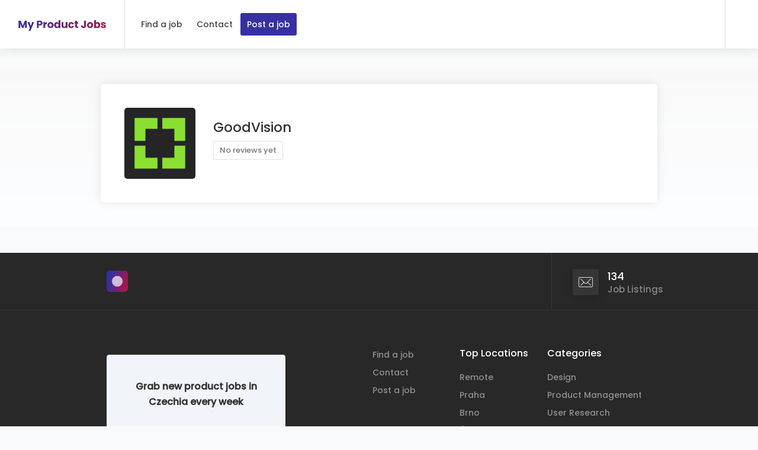

--- FILE ---
content_type: text/html; charset=UTF-8
request_url: https://www.myproductjobs.com/company/goodvision/
body_size: 19156
content:
<!DOCTYPE html><html lang="en-US"><head><script data-no-optimize="1">var litespeed_docref=sessionStorage.getItem("litespeed_docref");litespeed_docref&&(Object.defineProperty(document,"referrer",{get:function(){return litespeed_docref}}),sessionStorage.removeItem("litespeed_docref"));</script> <meta charset="UTF-8"><meta name="viewport" content="width=device-width, initial-scale=1, maximum-scale=1"><meta property="og:title" content="The most product jobs in Czechia" /><meta property="og:image" content="https://www.myproductjobs.com/wp-content/uploads/2023/03/Desktop-118.png" /><meta property="og:logo" content="https://www.myproductjobs.com/wp-content/uploads/2023/03/cropped-Logo2.png" /><meta property="og:type" content="website" /><meta property="og:description" content="For designers, researchers and product managers" /><meta property="og:url" content="https://myproductjobs.com" /><link rel="profile" href="https://gmpg.org/xfn/11"><link rel="pingback" href="https://www.myproductjobs.com/xmlrpc.php"><title>GoodVision &#8211; My Product Jobs</title><meta name='robots' content='max-image-preview:large' /><style>img:is([sizes="auto" i], [sizes^="auto," i]) { contain-intrinsic-size: 3000px 1500px }</style><link href='https://fonts.gstatic.com' crossorigin rel='preconnect' /><link rel="alternate" type="application/rss+xml" title="My Product Jobs &raquo; Feed" href="https://www.myproductjobs.com/feed/" /><link rel="alternate" type="application/rss+xml" title="My Product Jobs &raquo; Comments Feed" href="https://www.myproductjobs.com/comments/feed/" /><style id="litespeed-ccss">ul{box-sizing:border-box}:root{--wp--preset--font-size--normal:16px;--wp--preset--font-size--huge:42px}.convertkit-broadcasts-list li time{display:inline-block;grid-area:date}.convertkit-broadcasts-list li .convertkit-broadcast-title{display:inline-block;grid-area:title}.convertkit-broadcasts-list li .convertkit-broadcast-image{display:inline-block;grid-area:image}.convertkit-broadcasts-list li .convertkit-broadcast-text{display:inline-block;grid-area:text;font-size:16px}.convertkit-broadcasts-pagination li.convertkit-broadcasts-pagination-prev{grid-area:prev;text-align:left}.convertkit-broadcasts-pagination li.convertkit-broadcasts-pagination-next{grid-area:next;text-align:right}body{--wp--preset--color--black:#000;--wp--preset--color--cyan-bluish-gray:#abb8c3;--wp--preset--color--white:#fff;--wp--preset--color--pale-pink:#f78da7;--wp--preset--color--vivid-red:#cf2e2e;--wp--preset--color--luminous-vivid-orange:#ff6900;--wp--preset--color--luminous-vivid-amber:#fcb900;--wp--preset--color--light-green-cyan:#7bdcb5;--wp--preset--color--vivid-green-cyan:#00d084;--wp--preset--color--pale-cyan-blue:#8ed1fc;--wp--preset--color--vivid-cyan-blue:#0693e3;--wp--preset--color--vivid-purple:#9b51e0;--wp--preset--gradient--vivid-cyan-blue-to-vivid-purple:linear-gradient(135deg,rgba(6,147,227,1) 0%,#9b51e0 100%);--wp--preset--gradient--light-green-cyan-to-vivid-green-cyan:linear-gradient(135deg,#7adcb4 0%,#00d082 100%);--wp--preset--gradient--luminous-vivid-amber-to-luminous-vivid-orange:linear-gradient(135deg,rgba(252,185,0,1) 0%,rgba(255,105,0,1) 100%);--wp--preset--gradient--luminous-vivid-orange-to-vivid-red:linear-gradient(135deg,rgba(255,105,0,1) 0%,#cf2e2e 100%);--wp--preset--gradient--very-light-gray-to-cyan-bluish-gray:linear-gradient(135deg,#eee 0%,#a9b8c3 100%);--wp--preset--gradient--cool-to-warm-spectrum:linear-gradient(135deg,#4aeadc 0%,#9778d1 20%,#cf2aba 40%,#ee2c82 60%,#fb6962 80%,#fef84c 100%);--wp--preset--gradient--blush-light-purple:linear-gradient(135deg,#ffceec 0%,#9896f0 100%);--wp--preset--gradient--blush-bordeaux:linear-gradient(135deg,#fecda5 0%,#fe2d2d 50%,#6b003e 100%);--wp--preset--gradient--luminous-dusk:linear-gradient(135deg,#ffcb70 0%,#c751c0 50%,#4158d0 100%);--wp--preset--gradient--pale-ocean:linear-gradient(135deg,#fff5cb 0%,#b6e3d4 50%,#33a7b5 100%);--wp--preset--gradient--electric-grass:linear-gradient(135deg,#caf880 0%,#71ce7e 100%);--wp--preset--gradient--midnight:linear-gradient(135deg,#020381 0%,#2874fc 100%);--wp--preset--font-size--small:13px;--wp--preset--font-size--medium:20px;--wp--preset--font-size--large:36px;--wp--preset--font-size--x-large:42px;--wp--preset--spacing--20:.44rem;--wp--preset--spacing--30:.67rem;--wp--preset--spacing--40:1rem;--wp--preset--spacing--50:1.5rem;--wp--preset--spacing--60:2.25rem;--wp--preset--spacing--70:3.38rem;--wp--preset--spacing--80:5.06rem;--wp--preset--shadow--natural:6px 6px 9px rgba(0,0,0,.2);--wp--preset--shadow--deep:12px 12px 50px rgba(0,0,0,.4);--wp--preset--shadow--sharp:6px 6px 0px rgba(0,0,0,.2);--wp--preset--shadow--outlined:6px 6px 0px -3px rgba(255,255,255,1),6px 6px rgba(0,0,0,1);--wp--preset--shadow--crisp:6px 6px 0px rgba(0,0,0,1)}html,body,div,span,h1,h4,p,a,img,strong,i,ul,li,aside,footer,header,nav{margin:0;padding:0;border:0;font-size:100%;font:inherit;vertical-align:baseline}aside,footer,header,nav{display:block}body{line-height:1}ul{list-style:none}body{background-color:#fff;font-size:14px;line-height:27px;color:#666;-webkit-font-smoothing:antialiased;-webkit-text-size-adjust:100%;overflow-x:hidden}#wrapper{background-color:#fff}body{font-family:"Montserrat","HelveticaNeue","Helvetica Neue",Helvetica,Arial,sans-serif}.margin-top-45{margin-top:45px!important}img{height:auto;display:block}img{width:auto;border:0;-ms-interpolation-mode:bicubic;max-width:100%}h1,h4{color:#333;font-weight:500}h1{font-size:30px;line-height:54px}h4{font-size:18px;line-height:36px}p{margin:0 0 15px}strong{font-weight:700;color:#333}a{color:#505050;text-decoration:none;outline:0}ul{margin:0}ul{list-style:none outside}li{line-height:18px}::-webkit-input-placeholder{color:#909090;opacity:1}:-moz-placeholder{color:#909090;opacity:1}::-moz-placeholder{color:#909090;opacity:1}:-ms-input-placeholder{color:#909090;opacity:1}.container{position:relative;width:1200px;margin:0 auto;padding:0}.container .columns{float:left;display:inline;margin-left:10px;margin-right:10px}.row{margin-bottom:20px}.container .five.columns{width:355px}.container .eleven.columns{width:805px}.container .sixteen.columns{width:1180px}@media only screen and (min-width:960px) and (max-width:1289px){.container{position:relative;width:960px;margin:0 auto;padding:0}.container .columns{float:left;display:inline;margin-left:10px;margin-right:10px}.row{margin-bottom:20px}.container .five.columns{width:280px}.container .eleven.columns{width:640px}.container .sixteen.columns{width:940px}}@media only screen and (min-width:768px) and (max-width:990px){.container{width:768px}.container .columns{margin-left:10px;margin-right:10px}.container .five.columns{width:220px}.container .eleven.columns{width:508px}.container .sixteen.columns{width:748px}}@media only screen and (max-width:767px){.container{width:300px}.container .columns{margin:0}.container .five.columns,.container .eleven.columns,.container .sixteen.columns{width:300px}}@media only screen and (min-width:480px) and (max-width:767px){.container{width:420px}.container .columns{margin:0}.container .five.columns,.container .eleven.columns,.container .sixteen.columns{width:420px}}.container:after{content:"20";display:block;height:0;clear:both;visibility:hidden}.clearfix:before,.clearfix:after,.row:before,.row:after{content:'20';display:block;overflow:hidden;visibility:hidden;width:0;height:0}.row:after,.clearfix:after{clear:both}.row,.clearfix{zoom:1}.ln{font-family:'linearicons'!important;speak:none;font-style:normal;font-weight:400;font-variant:normal;text-transform:none;line-height:1;-webkit-font-smoothing:antialiased;-moz-osx-font-smoothing:grayscale}.ln-icon-Mail:before{content:"\ea8d"}.mmenu-trigger{height:50px;width:50px;display:none;right:0;margin:0;background-color:#eee;border-radius:4px;float:right;margin:20px 0}.hamburger{padding:0;top:15px;left:12px;transform:scale(.72);-moz-transform:scale(.72) translateY(3px);position:relative;display:inline-block;font:inherit;color:inherit;text-transform:none;background-color:transparent;border:0;margin:0;outline:none;overflow:visible}.hamburger-box{position:relative}.hamburger-inner{display:block;top:50%;outline:none;margin-top:-2px}.hamburger-inner,.hamburger-inner:before,.hamburger-inner:after{width:34px;height:4px;background-color:#555;border-radius:4px;position:absolute;outline:none}.hamburger-inner:before,.hamburger-inner:after{content:"";display:block}.hamburger-inner:before{top:-10px;outline:none}.hamburger-inner:after{bottom:-10px;outline:none}.hamburger--collapse .hamburger-inner{top:auto;bottom:0}.hamburger--collapse .hamburger-inner:after{top:-20px}.mmenu-trigger{display:none}@media only screen and (max-width:990px){.menu ul{margin:0}.mmenu-trigger{display:inline-block}#responsive{display:none}#navigation{float:none}}button{padding:10px 20px;display:inline-block;text-transform:none;font-weight:500;font-size:14px;outline:none;overflow:hidden;line-height:27px;position:relative;z-index:10;color:#fff;background-color:#505050;border:none;border-radius:0;box-shadow:3px}button{padding:12px 18px}.counter{display:inline-block;font-size:58px;font-weight:500;color:#505050;line-height:42px}ul{list-style-type:disc;list-style-position:inside}.padding-right{padding-right:20px}.widget_nav_menu li a{line-height:22px;color:#666}.widget_nav_menu li{margin-left:14px;position:relative;padding:2px 0;list-style:none}.widget_nav_menu li:before{font-family:"FontAwesome";font-size:16px;content:"\f105";position:absolute;left:-14px;top:4px;font-weight:500!important}.footer-widget{margin-bottom:20px!important}.footer-widget.widget_nav_menu li a{padding:0 0 9px 13px;display:inline-block;color:#aaa;line-height:21px}.footer-widget.widget_nav_menu li{position:relative;margin-left:0}.footer-widget.widget_nav_menu li:before{font-family:"FontAwesome";font-size:16px;content:"\f105";color:#fff;position:absolute;left:0;top:2px;padding:0 7px 0 0;color:rgba(255,255,255,.4)}.entry-footer{clear:both}@media only screen and (min-width:768px) and (max-width:990px){.counter{font-size:48px;line-height:36px}}@media only screen and (max-width:767px){.counter{font-size:48px;line-height:36px}}.menu ul li a,button{border-radius:3px}h1,h4{font-weight:400}.menu ul,button{text-transform:none}.menu ul li a{font-size:14px;letter-spacing:0px!important}.row{margin-left:-15px;margin-right:-15px}*{-webkit-box-sizing:border-box;-moz-box-sizing:border-box;box-sizing:border-box}*:before,*:after{-webkit-box-sizing:border-box;-moz-box-sizing:border-box;box-sizing:border-box}@media (min-width:400px) and (max-width:1099px){.new-header #logo_nh{max-width:50%}}@media (max-width:400px){.new-header #logo_nh{max-width:10px}}.company-contact-details{background:#f7f7f7;border-radius:5px;display:flex;padding:40px;background-color:#fff;box-shadow:0 0 16px rgb(0 0 0/10%);margin:60px 10px 40px}.company-contact-details .company-data{display:flex;align-items:center}.company-contact-details .company-logo{margin-right:30px}.company-contact-details .company-logo img{border-radius:5px;max-width:120px;width:120px}.company-contact-details .minimum_votes_req{font-size:13px;font-weight:500;margin:10px 0;padding:5px 10px;color:#777;border:1px solid #e0e0e0;background:#fff;display:inline-block}.company-contact-details .minimum_votes_req{margin-bottom:18px;margin-top:5px}body.single-company #wrapper{background:linear-gradient(to bottom,#f6f6f6 0%,rgba(255,255,255,.5) 350px)}h1.company-title{font-size:23px;font-weight:500;margin-bottom:0;line-height:36px}@media (max-width:1200px){.company-contact-details .company-logo img{max-width:100px}}@media (max-width:768px){.company-contact-details .company-logo img{max-width:80px;margin-bottom:20px}.company-contact-details .company-data{display:flex;align-items:flex-start;flex-direction:column}.company-contact-details{margin-left:0;margin-right:0}}.minimum_votes_req{background:#f0f0f0;color:#888;padding:5px 7px;display:inline-block;font-size:13px;font-weight:400;border-radius:3px;margin-top:3px;line-height:20px}::-webkit-progress-bar{background-color:#e8e8e8}.mobile-navigation-wrapper{position:fixed;top:0;left:0;width:100%;height:100%;background:#222;z-index:100001;opacity:0;visibility:hidden;transform:translateX(-100%);overflow-y:auto}.menu-logo a img{max-height:32px}.mobile-navigation-list{margin:25px;box-sizing:content-box;overflow:hidden}.mobile-nav-widgets{padding:25px;padding-top:0}.mobile-nav-widgets{padding:25px 30px;padding-top:0;color:#aaa;display:block}.mobile-navigation-list li a{color:#aaa;display:block;padding:8px 0;position:relative;font-size:16px;font-weight:500}.mobile-navigation-list ul{list-style:none;padding:0;margin:0}.menu-icon-toggle{display:block;width:41px;height:41px;z-index:9;position:absolute;right:22px;top:15px;background:rgb(255 255 255/8%);border-radius:4px;padding:10px}.menu-icon-toggle:before,.menu-icon-toggle:after{content:"";display:block;width:50%;height:2px;position:absolute;background-color:#fff}.menu-icon-toggle:before{top:6px}.menu-icon-toggle:after{bottom:6px}.menu-icon-toggle:before{background-color:#fff}.menu-icon-toggle:before{top:calc(50% - 1px);transform:rotate(45deg)}.menu-icon-toggle:after{bottom:calc(50% - 1px);transform:rotate(-45deg)}.mobile-nav-header{background:#1b1b1b;width:100%;height:70px;display:flex;justify-content:flex-start;align-items:center;padding:0 25px}#mobile-nav{position:relative;left:0;top:0;z-index:1}#mobile-nav li a{display:block;padding:10px;font-weight:400;font-size:15px}.mmenu-trigger{height:50px;width:50px;display:none;position:relative;margin:0 0 20px;background-color:#eee;border-radius:4px;float:right}.hamburger{padding:0;top:14px;left:13px;transform:scale(.67);-moz-transform:scale(.7) translateY(4px);position:relative;display:inline-block;font:inherit;color:inherit;text-transform:none;background-color:transparent;border:0;margin:0;overflow:visible}.hamburger-box{position:relative}.hamburger-inner{display:block;top:50%;margin-top:-2px}.hamburger-inner,.hamburger-inner:before,.hamburger-inner:after{width:34px;height:4px;background-color:#555;border-radius:4px;position:absolute}.hamburger-inner:before,.hamburger-inner:after{content:"";display:block}.hamburger-inner:before{top:-10px}.hamburger-inner:after{bottom:-10px}.hamburger--collapse .hamburger-inner{top:auto;bottom:0}.hamburger--collapse .hamburger-inner:after{top:-20px}.mmenu-trigger{display:none}@media only screen and (max-width:1024px){#responsive{display:none}.mmenu-trigger{display:inline-block!important}.header-widget{padding:20px 0;border-top:1px solid #eee;display:flex;flex-wrap:wrap;align-items:flex-start}.right-side,.left-side{width:100%}.header-widget{text-align:left}#header{padding-bottom:0}}@media (max-width:992px){#wrapper{overflow-x:hidden;max-width:100vw}}body .row{margin:0}::placeholder{color:gray;opacity:1}button{border:none;margin:0;padding:0;width:auto;overflow:visible;background:0 0;color:inherit;font:inherit;line-height:normal}a{color:#26ae61}a,button{outline:none!important}img{max-width:100%}.new-header #logo_nh{display:inline-block;border-right:1px solid rgba(0,0,0,.15);height:100%;vertical-align:top;padding-right:25px;margin-right:15px;margin-top:0}@media (max-width:768px){.new-header #logo_nh{max-width:50%}}.new-header #logo_nh img{width:auto;top:50%;position:relative;transform:translate3d(0,-50%,0);display:inline-block}.new-header #header{position:relative;z-index:999;padding:0;box-shadow:0 0 18px 0 rgba(0,0,0,.12);font-size:16px;height:82px;background-color:#fff}.new-header #header .container,.new-header #header .right-side,.new-header #header .left-side{height:100%}@media (min-width:1099px){.new-header header .container{position:relative;padding:0 10px}}@media (max-width:1289px){.new-header header .container{max-width:100%;width:100%;margin:0;padding:0 25px;box-sizing:border-box}}@media (max-width:1099px){.new-header header .container{max-width:100%;width:100%;margin:0;padding:0 25px;box-sizing:border-box}}.new-header #header .container{position:relative}.new-header.fullwidth #header .container{position:relative}.new-header #header .left-side{float:left;width:100%;display:flex;position:relative;flex:1;align-items:center}.new-header #header .right-side{float:right;text-align:right;width:auto;display:inline-block;position:absolute;right:35px;background-color:#fff;flex:1;top:0}@media (min-width:1290px){.new-header #header .right-side{right:25px}.new-header .header-widget:last-of-type{margin-right:-15px}}.new-header .header-widget{display:inline-block;height:100%;border-left:1px solid rgba(0,0,0,.15);padding:0 25px;text-align:left;float:left}.new-header .header-widget:last-of-type{padding-right:0;margin-right:-5px}.login-register-buttons{display:inline-block}#header .right-side .header-widget{display:flex;position:relative;flex:1;align-items:center}.new-header #navigation{position:relative;display:inline-block;margin-top:-1px;font-size:14px;font-weight:500}.new-header #navigation ul{list-style:none;position:relative;float:left;margin:0;padding:0}.new-header #navigation ul a{display:block;text-decoration:none;padding:5px 0;border-radius:3px}.new-header #navigation ul li{position:relative;float:left;margin:0;padding:0;font-size:14px}.new-header #navigation ul li a:after{font-family:"FontAwesome";content:'\f107';opacity:1;font-size:16px;opacity:1;line-height:17px;width:9px;height:17px;background-color:transparent!important;color:#a8a8a8;display:inline-block;border-radius:3px;margin-left:7px;text-indent:0;top:1px;position:relative}.new-header #navigation ul li a:only-child:after{content:'';display:none}.new-header #navigation ul li{margin:0 1px;border-radius:3px}.new-header #navigation ul li a{color:#444}.new-header #navigation ul a{line-height:23px;padding:7px 11px;border-right:4px}.new-header #header-container{position:absolute;top:0;width:100%;z-index:1000;height:82px}#wrapper.new-header{padding-top:82px}@media (max-width:1099px){#wrapper.new-header{padding-top:0!important}.new-header #header-container{position:relative!important}}:root{--mm-line-height:18px;--mm-listitem-size:44px;--mm-navbar-size:44px;--mm-offset-top:0;--mm-offset-right:0;--mm-offset-bottom:0;--mm-offset-left:0;--mm-color-border:#404040;--mm-color-button:rgba(255,255,255,.8);--mm-color-text:rgba(255,255,255,.75);--mm-color-text-dimmed:rgba(255,255,255,.4);--mm-color-background:#2a2a2a;--mm-color-background-highlight:rgba(255,255,255,.2);--mm-color-background-emphasis:rgba(255,255,255,.15);--mm-shadow:none}:root{--mm-iconbar-size:50px}:root{--mm-iconpanel-size:50px}:root{--mm-sidebar-collapsed-size:50px;--mm-sidebar-expanded-size:440px}.mmenu-trigger{height:46px;width:46px;display:none;position:relative;margin:0;background-color:#eee;border-radius:3px}.new-header .hamburger{padding:0;top:8px;transform:scale(.67);-moz-transform:scale(.7) translateY(4px);position:relative;display:inline-block;font:inherit;color:inherit;text-transform:none;background-color:transparent!important;border:0;margin:0;overflow:visible;vertical-align:middle;float:left;height:46px}.new-header .hamburger-box{position:relative}.new-header .hamburger-inner{display:block;top:50%;margin-top:-2px}.new-header .hamburger-inner,.hamburger-inner:before,.hamburger-inner:after{width:33px;height:4px;background-color:#555;border-radius:3px;position:absolute}.new-header .hamburger-inner:before,.hamburger-inner:after{content:"";display:block}.new-header .hamburger-inner:before{top:-10px}.new-header .hamburger-inner:after{bottom:-10px}.new-header .hamburger--collapse .hamburger-inner{top:auto;bottom:0}.new-header .hamburger--collapse .hamburger-inner:after{top:-20px}.new-header .mmenu-trigger{display:none}@media (max-width:1099px){#responsive{display:none}.mmenu-trigger{display:inline-block!important}#header{height:76px}.new-header #logo_nh{border:none}.new-header #logo_nh img{border:none;height:auto}.new-header header .container{padding:0 20px}.header-widget{float:left}.fullwidth .header-widget:last-of-type,.header-widget:last-of-type{padding-right:25px;float:left}#header .right-side{position:absolute;width:auto;background-color:#fff;text-align:left}.mmenu-trigger{margin:0 -13px 0 23px;top:15px;float:right}#header .right-side .header-widget{border-right:1px solid #e0e0e0;margin-right:-1px}.header-widget{padding:0 25px}}@media (max-width:480px){#header .right-side{right:25px;zoom:.85}#header .container{margin:0}.mmenu-trigger{margin:0 -8px 0 18px;top:25px}.header-widget{padding:0 18px}.fullwidth .header-widget:last-of-type,.header-widget:last-of-type{padding-right:18px;float:left;padding:0 18px}header .container{padding:0 15px}#header{height:70px}}.intro-stats{list-style:none;padding:0;margin:0;display:flex;margin-top:45px;margin-bottom:5px}.intro-stats li{flex:auto;flex-grow:0;margin-right:30px;padding-right:30px;border-right:1px solid #e0e0e0}.intro-stats li:last-child{margin-right:0;padding-right:0;border-right:none}.intro-stats li span,.intro-stats li strong{display:block;margin:0;padding:0}.intro-stats li strong{font-weight:500;color:#333;font-size:28px;margin-bottom:2px}.intro-stats li span{font-weight:300;color:#888;font-size:17px}#footer-new{background-color:#282828;color:#909090}#footer-new p{line-height:26px}#footer-new,#footer-new p{font-size:15px}.footer-new-top-section{border-bottom:1px solid #363636}.footer-new-top-section .footer-new-logo img{max-height:36px}.footer-new-rows-container{display:block;height:96px;position:relative;z-index:100}.footer-new-row{display:inline-block;padding:0 35px;border-right:1px solid #363636;border-left:1px solid #363636;float:left;height:100%}.footer-new-row-inner{position:relative;top:50%;transform:translateY(-50%)}.footer-new-row-inner.footer-new-logo{position:relative;top:auto;transform:translateY(-50%);top:50%;position:relative;height:36px}.footer-new-row-inner.footer-new-logo img{position:relative;top:0}.footer-new-row:first-child{padding-left:0;border-left:none}.footer-new-row:last-child{padding-right:0;border:none}.footer-new-rows-right .footer-new-row:first-child{padding-left:35px;border-left:1px solid #363636}.footer-new-rows-left{height:100%;position:relative;display:inline-block}.footer-new-rows-right{float:right;height:100%}.footer-new-rows-right{background:#282828;z-index:10;position:relative}.footer-new-middle-section{padding:60px 0 40px;position:relative;z-index:10}#footer-new h4{font-size:16px;color:#fff;margin:0 0 12px;padding:0;display:block;line-height:26px}#footer-new .intro-stats{margin-top:0;margin-bottom:0}#footer-new .intro-stats li strong{color:#fff;font-size:18px;line-height:22px;margin:5px 0 0}#footer-new .intro-stats li{border-color:#363636;padding-left:59px;position:relative}#footer-new .intro-stats li span{color:#888;font-size:15px;line-height:22px;font-weight:400}#footer-new .intro-stats li i{font-size:24px;color:#fff;background:#26ae61;background:#363636;color:#fff;position:absolute;left:0;top:4px;height:44px;width:44px;line-height:44px;border-radius:3px;text-align:center;box-shadow:0 4px 12px rgba(11,11,11,.15)}@media (max-width:992px){.footer-new-middle-section{padding:40px 0}.footer-new-rows-container{height:auto;padding:20px 0 40px 20px}.footer-new-rows-left,.footer-new-rows-right{float:none;height:auto}.footer-new-row-inner.footer-new-logo img{top:0}.footer-new-row-inner.footer-new-logo,.footer-new-row-inner{position:relative;top:0;transform:translateY(0)}.footer-new-row-inner.footer-new-logo{top:0;position:relative;height:46px}#footer-new .footer-new-row{padding:0;float:none;padding:20px 0 0;border:none;flex:0 0 50%}.footer-new-rows-container .footer-new-rows-left,.footer-new-rows-container .footer-new-rows-right{display:flex;flex-wrap:wrap}}@media (min-width:992px){.footer-new-rows-left{position:absolute}}.footer-row{display:flex;margin:0 10px}.footer-col-2{flex:0 0 16.666667%}.footer-col-4{flex:0 0 33.333333%}@media (min-width:992px) and (max-width:1289px){.footer-col-2{flex:0 0 16%}}.footer-row .widget_nav_menu{padding-right:15px;box-sizing:border-box}@media (max-width:992px){.footer-col-s-3{flex:0 0 25%}.footer-row{flex-wrap:wrap;margin:0 30px}}@media (max-width:768px){.footer-col-xs-6{flex:0 0 50%}.footer-row{margin:0}.footer-row{margin:0 20px}}@media (max-width:480px){.footer-col-xs-6{flex:0 0 100%}#footer-new .footer-new-row{flex:0 0 100%}}#footer-new .container{width:1180px}@media only screen and (min-width:960px) and (max-width:1289px){#footer-new .container{width:940px}}@media only screen and (min-width:768px) and (max-width:990px){#footer-new .container{width:100%}}@media (max-width:768px){#footer-new .container{width:100%}}body,h1,h4,button{font-family:"Poppins","HelveticaNeue","Helvetica Neue",Helvetica,Arial,sans-serif;text-transform:none}h1,h4{color:#333;font-weight:500;margin:0;padding:0;font-family:"Poppins","HelveticaNeue","Helvetica Neue",Helvetica,Arial,sans-serif}#footer-new .footer-widget.widget_nav_menu li a{color:#909090;display:inline-block;line-height:22px;position:relative;z-index:100;padding:2px 0;font-size:14px}#footer-new .footer-widget.widget_nav_menu li:before{display:none}#footer-new .footer-widget.widget_nav_menu li a:before{content:"";position:absolute;left:0;bottom:0;background-color:#26ae61;height:2px;display:block;z-index:-1;border-radius:3px;opacity:.5;width:0}@media only screen and (max-width:767px){.container{width:100%;padding:0 15px}.container .five.columns,.container .eleven.columns,.container .sixteen.columns{width:100%}}@media (max-width:992px){.padding-right{padding:0}}@media (max-width:420px){#logo_nh img,.new-header #logo_nh img{height:auto!important;width:100%!important}}button,#footer-new .footer-widget.widget_nav_menu li a:before{background-color:#3730a3}a,.counter,.widget_nav_menu li:before{color:#3730a3}#logo_nh img,.new-header #logo_nh img{height:40px}@media (max-width:1099px){.new-header #logo_nh img{max-height:36px!important;width:100%}}body.custom-background{background-color:#f8fafc}@media (min-width:1366px){.new-header #header-container,.new-header #header{height:82px}#wrapper.new-header{padding-top:82px}}.new-header #navigation ul li a{font-family:Poppins;font-size:14px;font-weight:400;line-height:24px}h1,h4{font-family:Poppins;font-weight:500}</style><link rel="preload" data-asynced="1" data-optimized="2" as="style" onload="this.onload=null;this.rel='stylesheet'" href="https://www.myproductjobs.com/wp-content/litespeed/css/15250aa5ff992e82d0e7041f7cd2d405.css?ver=9a329" /><script data-optimized="1" type="litespeed/javascript" data-src="https://www.myproductjobs.com/wp-content/plugins/litespeed-cache/assets/js/css_async.min.js"></script> <style id='classic-theme-styles-inline-css' type='text/css'>/*! This file is auto-generated */
.wp-block-button__link{color:#fff;background-color:#32373c;border-radius:9999px;box-shadow:none;text-decoration:none;padding:calc(.667em + 2px) calc(1.333em + 2px);font-size:1.125em}.wp-block-file__button{background:#32373c;color:#fff;text-decoration:none}</style><style id='global-styles-inline-css' type='text/css'>:root{--wp--preset--aspect-ratio--square: 1;--wp--preset--aspect-ratio--4-3: 4/3;--wp--preset--aspect-ratio--3-4: 3/4;--wp--preset--aspect-ratio--3-2: 3/2;--wp--preset--aspect-ratio--2-3: 2/3;--wp--preset--aspect-ratio--16-9: 16/9;--wp--preset--aspect-ratio--9-16: 9/16;--wp--preset--color--black: #000000;--wp--preset--color--cyan-bluish-gray: #abb8c3;--wp--preset--color--white: #ffffff;--wp--preset--color--pale-pink: #f78da7;--wp--preset--color--vivid-red: #cf2e2e;--wp--preset--color--luminous-vivid-orange: #ff6900;--wp--preset--color--luminous-vivid-amber: #fcb900;--wp--preset--color--light-green-cyan: #7bdcb5;--wp--preset--color--vivid-green-cyan: #00d084;--wp--preset--color--pale-cyan-blue: #8ed1fc;--wp--preset--color--vivid-cyan-blue: #0693e3;--wp--preset--color--vivid-purple: #9b51e0;--wp--preset--gradient--vivid-cyan-blue-to-vivid-purple: linear-gradient(135deg,rgba(6,147,227,1) 0%,rgb(155,81,224) 100%);--wp--preset--gradient--light-green-cyan-to-vivid-green-cyan: linear-gradient(135deg,rgb(122,220,180) 0%,rgb(0,208,130) 100%);--wp--preset--gradient--luminous-vivid-amber-to-luminous-vivid-orange: linear-gradient(135deg,rgba(252,185,0,1) 0%,rgba(255,105,0,1) 100%);--wp--preset--gradient--luminous-vivid-orange-to-vivid-red: linear-gradient(135deg,rgba(255,105,0,1) 0%,rgb(207,46,46) 100%);--wp--preset--gradient--very-light-gray-to-cyan-bluish-gray: linear-gradient(135deg,rgb(238,238,238) 0%,rgb(169,184,195) 100%);--wp--preset--gradient--cool-to-warm-spectrum: linear-gradient(135deg,rgb(74,234,220) 0%,rgb(151,120,209) 20%,rgb(207,42,186) 40%,rgb(238,44,130) 60%,rgb(251,105,98) 80%,rgb(254,248,76) 100%);--wp--preset--gradient--blush-light-purple: linear-gradient(135deg,rgb(255,206,236) 0%,rgb(152,150,240) 100%);--wp--preset--gradient--blush-bordeaux: linear-gradient(135deg,rgb(254,205,165) 0%,rgb(254,45,45) 50%,rgb(107,0,62) 100%);--wp--preset--gradient--luminous-dusk: linear-gradient(135deg,rgb(255,203,112) 0%,rgb(199,81,192) 50%,rgb(65,88,208) 100%);--wp--preset--gradient--pale-ocean: linear-gradient(135deg,rgb(255,245,203) 0%,rgb(182,227,212) 50%,rgb(51,167,181) 100%);--wp--preset--gradient--electric-grass: linear-gradient(135deg,rgb(202,248,128) 0%,rgb(113,206,126) 100%);--wp--preset--gradient--midnight: linear-gradient(135deg,rgb(2,3,129) 0%,rgb(40,116,252) 100%);--wp--preset--font-size--small: 13px;--wp--preset--font-size--medium: 20px;--wp--preset--font-size--large: 36px;--wp--preset--font-size--x-large: 42px;--wp--preset--spacing--20: 0.44rem;--wp--preset--spacing--30: 0.67rem;--wp--preset--spacing--40: 1rem;--wp--preset--spacing--50: 1.5rem;--wp--preset--spacing--60: 2.25rem;--wp--preset--spacing--70: 3.38rem;--wp--preset--spacing--80: 5.06rem;--wp--preset--shadow--natural: 6px 6px 9px rgba(0, 0, 0, 0.2);--wp--preset--shadow--deep: 12px 12px 50px rgba(0, 0, 0, 0.4);--wp--preset--shadow--sharp: 6px 6px 0px rgba(0, 0, 0, 0.2);--wp--preset--shadow--outlined: 6px 6px 0px -3px rgba(255, 255, 255, 1), 6px 6px rgba(0, 0, 0, 1);--wp--preset--shadow--crisp: 6px 6px 0px rgba(0, 0, 0, 1);}:where(.is-layout-flex){gap: 0.5em;}:where(.is-layout-grid){gap: 0.5em;}body .is-layout-flex{display: flex;}.is-layout-flex{flex-wrap: wrap;align-items: center;}.is-layout-flex > :is(*, div){margin: 0;}body .is-layout-grid{display: grid;}.is-layout-grid > :is(*, div){margin: 0;}:where(.wp-block-columns.is-layout-flex){gap: 2em;}:where(.wp-block-columns.is-layout-grid){gap: 2em;}:where(.wp-block-post-template.is-layout-flex){gap: 1.25em;}:where(.wp-block-post-template.is-layout-grid){gap: 1.25em;}.has-black-color{color: var(--wp--preset--color--black) !important;}.has-cyan-bluish-gray-color{color: var(--wp--preset--color--cyan-bluish-gray) !important;}.has-white-color{color: var(--wp--preset--color--white) !important;}.has-pale-pink-color{color: var(--wp--preset--color--pale-pink) !important;}.has-vivid-red-color{color: var(--wp--preset--color--vivid-red) !important;}.has-luminous-vivid-orange-color{color: var(--wp--preset--color--luminous-vivid-orange) !important;}.has-luminous-vivid-amber-color{color: var(--wp--preset--color--luminous-vivid-amber) !important;}.has-light-green-cyan-color{color: var(--wp--preset--color--light-green-cyan) !important;}.has-vivid-green-cyan-color{color: var(--wp--preset--color--vivid-green-cyan) !important;}.has-pale-cyan-blue-color{color: var(--wp--preset--color--pale-cyan-blue) !important;}.has-vivid-cyan-blue-color{color: var(--wp--preset--color--vivid-cyan-blue) !important;}.has-vivid-purple-color{color: var(--wp--preset--color--vivid-purple) !important;}.has-black-background-color{background-color: var(--wp--preset--color--black) !important;}.has-cyan-bluish-gray-background-color{background-color: var(--wp--preset--color--cyan-bluish-gray) !important;}.has-white-background-color{background-color: var(--wp--preset--color--white) !important;}.has-pale-pink-background-color{background-color: var(--wp--preset--color--pale-pink) !important;}.has-vivid-red-background-color{background-color: var(--wp--preset--color--vivid-red) !important;}.has-luminous-vivid-orange-background-color{background-color: var(--wp--preset--color--luminous-vivid-orange) !important;}.has-luminous-vivid-amber-background-color{background-color: var(--wp--preset--color--luminous-vivid-amber) !important;}.has-light-green-cyan-background-color{background-color: var(--wp--preset--color--light-green-cyan) !important;}.has-vivid-green-cyan-background-color{background-color: var(--wp--preset--color--vivid-green-cyan) !important;}.has-pale-cyan-blue-background-color{background-color: var(--wp--preset--color--pale-cyan-blue) !important;}.has-vivid-cyan-blue-background-color{background-color: var(--wp--preset--color--vivid-cyan-blue) !important;}.has-vivid-purple-background-color{background-color: var(--wp--preset--color--vivid-purple) !important;}.has-black-border-color{border-color: var(--wp--preset--color--black) !important;}.has-cyan-bluish-gray-border-color{border-color: var(--wp--preset--color--cyan-bluish-gray) !important;}.has-white-border-color{border-color: var(--wp--preset--color--white) !important;}.has-pale-pink-border-color{border-color: var(--wp--preset--color--pale-pink) !important;}.has-vivid-red-border-color{border-color: var(--wp--preset--color--vivid-red) !important;}.has-luminous-vivid-orange-border-color{border-color: var(--wp--preset--color--luminous-vivid-orange) !important;}.has-luminous-vivid-amber-border-color{border-color: var(--wp--preset--color--luminous-vivid-amber) !important;}.has-light-green-cyan-border-color{border-color: var(--wp--preset--color--light-green-cyan) !important;}.has-vivid-green-cyan-border-color{border-color: var(--wp--preset--color--vivid-green-cyan) !important;}.has-pale-cyan-blue-border-color{border-color: var(--wp--preset--color--pale-cyan-blue) !important;}.has-vivid-cyan-blue-border-color{border-color: var(--wp--preset--color--vivid-cyan-blue) !important;}.has-vivid-purple-border-color{border-color: var(--wp--preset--color--vivid-purple) !important;}.has-vivid-cyan-blue-to-vivid-purple-gradient-background{background: var(--wp--preset--gradient--vivid-cyan-blue-to-vivid-purple) !important;}.has-light-green-cyan-to-vivid-green-cyan-gradient-background{background: var(--wp--preset--gradient--light-green-cyan-to-vivid-green-cyan) !important;}.has-luminous-vivid-amber-to-luminous-vivid-orange-gradient-background{background: var(--wp--preset--gradient--luminous-vivid-amber-to-luminous-vivid-orange) !important;}.has-luminous-vivid-orange-to-vivid-red-gradient-background{background: var(--wp--preset--gradient--luminous-vivid-orange-to-vivid-red) !important;}.has-very-light-gray-to-cyan-bluish-gray-gradient-background{background: var(--wp--preset--gradient--very-light-gray-to-cyan-bluish-gray) !important;}.has-cool-to-warm-spectrum-gradient-background{background: var(--wp--preset--gradient--cool-to-warm-spectrum) !important;}.has-blush-light-purple-gradient-background{background: var(--wp--preset--gradient--blush-light-purple) !important;}.has-blush-bordeaux-gradient-background{background: var(--wp--preset--gradient--blush-bordeaux) !important;}.has-luminous-dusk-gradient-background{background: var(--wp--preset--gradient--luminous-dusk) !important;}.has-pale-ocean-gradient-background{background: var(--wp--preset--gradient--pale-ocean) !important;}.has-electric-grass-gradient-background{background: var(--wp--preset--gradient--electric-grass) !important;}.has-midnight-gradient-background{background: var(--wp--preset--gradient--midnight) !important;}.has-small-font-size{font-size: var(--wp--preset--font-size--small) !important;}.has-medium-font-size{font-size: var(--wp--preset--font-size--medium) !important;}.has-large-font-size{font-size: var(--wp--preset--font-size--large) !important;}.has-x-large-font-size{font-size: var(--wp--preset--font-size--x-large) !important;}
:where(.wp-block-post-template.is-layout-flex){gap: 1.25em;}:where(.wp-block-post-template.is-layout-grid){gap: 1.25em;}
:where(.wp-block-columns.is-layout-flex){gap: 2em;}:where(.wp-block-columns.is-layout-grid){gap: 2em;}
:root :where(.wp-block-pullquote){font-size: 1.5em;line-height: 1.6;}</style> <script type="litespeed/javascript" data-src="https://www.myproductjobs.com/wp-includes/js/jquery/jquery.min.js" id="jquery-core-js"></script> <script id="workscout_core-leaflet-js-extra" type="litespeed/javascript">var wsmap={"marker_color":"#26ae61","use_clusters":"1","autofit":"1","default_zoom":"10","map_type":"ROADMAP","scroll_zoom":"","geocode":"","address_provider":"osm","centerPoint":"52.2296756,21.012228700000037","country":"","maps_autolocate":""}</script> <script id="workscout_core-frontend-js-extra" type="litespeed/javascript">var workscout_core={"ajax_url":"\/wp-admin\/admin-ajax.php","nonce":"02e42832bd","is_rtl":"0","lang":"","loadingmessage":"Sending user info, please wait...","submitCenterPoint":"52.2296756,21.012228700000037","centerPoint":"52.2296756,21.012228700000037","country":"","upload":"https:\/\/www.myproductjobs.com\/wp-admin\/admin-ajax.php?action=handle_dropped_media","delete":"https:\/\/www.myproductjobs.com\/wp-admin\/admin-ajax.php?action=handle_delete_media","color":"#274abb","autologin":"","map_provider":"osm","mapbox_access_token":"","mapbox_retina":"on","bing_maps_key":"","thunderforest_api_key":"","here_app_id":"","here_app_code":"","category_title":"Category Title","radius_state":"enabled","radius_default":"50","recaptcha_status":"","recaptcha_version":"v3","recaptcha_sitekey3":""}</script> <link rel="https://api.w.org/" href="https://www.myproductjobs.com/wp-json/" /><link rel="alternate" title="JSON" type="application/json" href="https://www.myproductjobs.com/wp-json/wp/v2/company/3934" /><link rel="canonical" href="https://www.myproductjobs.com/company/goodvision/" /><link rel="alternate" title="oEmbed (JSON)" type="application/json+oembed" href="https://www.myproductjobs.com/wp-json/oembed/1.0/embed?url=https%3A%2F%2Fwww.myproductjobs.com%2Fcompany%2Fgoodvision%2F" /><link rel="alternate" title="oEmbed (XML)" type="text/xml+oembed" href="https://www.myproductjobs.com/wp-json/oembed/1.0/embed?url=https%3A%2F%2Fwww.myproductjobs.com%2Fcompany%2Fgoodvision%2F&#038;format=xml" /><style type="text/css">.old-header .current-menu-item>a,
        a.button.gray.app-link.opened,
        ul.float-right li a:hover,
        .old-header .menu ul li.sfHover a.sf-with-ul,
        .old-header .menu ul li a:hover,
        a.menu-trigger:hover,
        .old-header .current-menu-parent a,
        #jPanelMenu-menu li a:hover,
        .search-container button,
        .upload-btn,
        button,
        input[type="button"],
        input[type="submit"],
        a.button,
        .upload-btn:hover,
        #titlebar.photo-bg a.button.white:hover,
        a.button.dark:hover,
        #backtotop a:hover,
        .mfp-close:hover,
        .woocommerce-MyAccount-navigation li.is-active a,
        .woocommerce-MyAccount-navigation li.current-menu-item a,
        .tabs-nav li.active a,
        .tabs-nav-o li.active a,
        .accordion h3.active-acc,
        .highlight.color,
        .plan.color-2 .plan-price,
        .plan.color-2 a.button,
        .tp-leftarrow:hover,
        .tp-rightarrow:hover,
        .pagination ul li a.current-page,
        .woocommerce-pagination .current,
        .pagination .current,
        .pagination ul li a:hover,
        .pagination-next-prev ul li a:hover,
        .infobox,
        .load_more_resumes,
        .job-manager-pagination .current,
        .hover-icon,
        .comment-by a.reply:hover,
        .chosen-container .chosen-results li.highlighted,
        .chosen-container-multi .chosen-choices li.search-choice,
        .list-search button,
        .checkboxes input[type=checkbox]:checked+label:before,
        .double-bounce1,
        .double-bounce2,
        .widget_range_filter .ui-state-default,
        .tagcloud a:hover,
        .filter_by_tag_cloud a.active,
        .filter_by_tag_cloud a:hover,
        #wp-calendar tbody td#today,
        .footer-widget .tagcloud a:hover,
        .nav-links a:hover,
        .icon-box.rounded i:after,
        #mapnav-buttons a:hover,
        .dashboard-list-box .button.gray:hover,
        .dashboard-list-box-static .button,
        .select2-container--default .select2-selection--multiple .select2-selection__choice,
        #footer-new .footer-widget.widget_nav_menu li a:before,
        .message-reply button,
        .account-type input.account-type-radio:checked~label,
        .mm-menu em.mm-counter,
        .enable-filters-button i,
        .enable-filters-button span,
        .comment-by a.comment-reply-link:hover,
        #jPanelMenu-menu .current-menu-item>a,
        .button.color,
        .intro-search-button .button {
            background-color: #3730a3;
        }

        .account-type input.account-type-radio~label:hover {
            color: #3730a3;
            background-color: rgba(55,48,163, 0.1);
        }

        body .button.send-message-to-owner {
            background-color: #3730a321;
            color: #3730a3;
        }

        body .button.send-message-to-owner:hover {
            background-color: #3730a32e;
            color: #3730a3        }

        a,
        table td.title a:hover,
        table.manage-table td.action a:hover,
        #breadcrumbs ul li a:hover,
        #titlebar span.icons a:hover,
        .counter-box i,
        .counter,
        #popular-categories li a i,
        .single-resume .resume_description.styled-list ul li:before,
        .list-1 li:before,
        .dropcap,
        .resume-titlebar span a:hover i,
        .resume-spotlight h4,
        .resumes-content h4,
        .job-overview ul li i,
        .company-info span a:hover,
        .infobox a:hover,
        .meta-tags span a:hover,
        .widget-text h5 a:hover,
        .app-content .info span,
        .app-content .info ul li a:hover,
        table td.job_title a:hover,
        table.manage-table td.action a:hover,
        .job-spotlight span a:hover,
        .widget_rss li:before,
        .widget_rss li a:hover,
        .widget_categories li:before,
        .widget-out-title_categories li:before,
        .widget_archive li:before,
        .widget-out-title_archive li:before,
        .widget_recent_entries li:before,
        .widget-out-title_recent_entries li:before,
        .categories li:before,
        .widget_meta li:before,
        .widget_recent_comments li:before,
        .widget_nav_menu li:before,
        .widget_pages li:before,
        .widget_categories li a:hover,
        .widget-out-title_categories li a:hover,
        .widget_archive li a:hover,
        .widget-out-title_archive li a:hover,
        .widget_recent_entries li a:hover,
        .widget-out-title_recent_entries li a:hover,
        .categories li a:hover,
        .widget_meta li a:hover,
        #wp-calendar tbody td a,
        .widget_nav_menu li a:hover,
        .widget_pages li a:hover,
        .resume-title a:hover,
        .company-letters a:hover,
        .companies-overview li li a:hover,
        .icon-box.rounded i,
        .icon-box i,
        #titlebar .company-titlebar span a:hover,
        .adv-search-btn a,
        .new-category-box .category-box-icon,
        body .new-header #navigation>ul>li:hover>a,
        body .new-header #navigation>ul>li>a:hover,
        body .new-header #navigation>ul>li>a.current,
        body .new-header #navigation>ul>li:hover>a,
        body .new-header #navigation>ul>li>a:hover,
        .dashboard-nav ul li.active-submenu a,
        .dashboard-nav ul li:hover a,
        .dashboard-nav ul li.active a,
        .new-header .transparent-header #navigation>ul li:hover ul li:hover a:after,
        .new-header .transparent-header #navigation>ul li:hover a:after,
        .new-header .transparent-header #navigation>ul li a.current:after,
        .account-type input.account-type-radio~label:hover i,
        .dashboard-nav ul li.current-menu-item a,
        .transparent-header .login-register-buttons a:hover,
        .login-register-buttons a:hover,
        body .new-header #navigation>ul>li>a.current,
        .new-header #navigation ul li:hover a:after,
        .new-header #navigation ul li a.current:after {
            color: #3730a3;
        }

        body .icon-box-2 svg g,
        body .icon-box-2 svg circle,
        body .icon-box-2 svg rect,
        body .icon-box-2 svg path,
        body .listeo-svg-icon-box-grid svg g,
        body .listeo-svg-icon-box-grid svg circle,
        body .listeo-svg-icon-box-grid svg rect,
        body .listeo-svg-icon-box-grid svg path,
        .icon-box i,
        .icon-box svg g,
        .icon-box svg circle,
        .icon-boxsvg rect,
        .icon-box svg path {
            fill: #3730a3;
        }

        body .woocommerce .cart .button,
        body .woocommerce .cart input.button,
        body .woocommerce #respond input#submit,
        body .woocommerce a.button,
        body .woocommerce button.button,
        body .woocommerce input.button,
        .boxed-wide .boxed-search-footer:after,
        .boxed-wide .boxed-search-right-side:after {
            background: #3730a3;
        }


        .dashboard-nav ul li.current-menu-item,
        .dashboard-nav ul li.active-submenu,
        .dashboard-nav ul li.active,
        .dashboard-nav ul li:hover,
        .icon-box.rounded i {
            border-color: #3730a3;
        }

        .job-overview ul li i {
            background: #3730a31f;
        }

        .job-overview ul li i {
            background: #3730a31f;
        }

        .small-tag {
            background-color: #3730a3;
        }

        .resumes li a:before,
        .resumes-list li a:before,
        .job-list li a:before,
        table.manage-table tr:before {
            -webkit-box-shadow: 0px 1px 0px 0px rgba(55,48,163, 0.7);
            -moz-box-shadow: 0px 1px 0px 0px rgba(55,48,163, 0.7);
            box-shadow: 0px 1px 0px 0px rgba(55,48,163, 0.7);
        }

        #popular-categories li a:before {
            -webkit-box-shadow: 0px 0px 0px 1px rgba(55,48,163, 0.7);
            -moz-box-shadow: 0px 0px 0px 1px rgba(55,48,163, 0.7);
            box-shadow: 0px 0px 0px 1px rgba(55,48,163, 0.7);
        }

        table.manage-table tr:hover td,
        .resumes li:hover,
        .job-list li:hover {
            border-color: rgba(55,48,163, 0.7);
        }




        .dashboard-nav ul li.current-menu-item,
        .dashboard-nav ul li.active-submenu,
        .dashboard-nav ul li.active,
        .dashboard-nav ul li:hover,
        table.manage-table tr:hover td,
        .resumes li:hover,
        .job-list li:hover,
        #popular-categories li a:hover {
            background-color: rgba(55,48,163, 0.05);
        }

        .new-category-box:hover {
            background: #3730a3;
            box-shadow: 0 4px 12px rgba(55,48,163, 0.35);
        }

        a.load_more_jobs.button,
        .button.send-message-to-owner,
        .resume-template-default .button.send-message-to-owner,
        .browse-all-cat-btn a {
            box-shadow: 0 4px 12px rgba(55,48,163, 0.25);
        }

        @keyframes markerAnimation {

            0%,
            100% {
                box-shadow: 0 0 0 6px rgba(38,174,97, 0.15);
            }

            50% {
                box-shadow: 0 0 0 8px rgba(38,174,97, 0.15);
            }
        }



        @keyframes clusterAnimation {

            0%,
            100% {
                box-shadow: 0 0 0 6px rgba(38,174,97, 0.15);
            }

            50% {
                box-shadow: 0 0 0 10px rgba(38,174,97, 0.15);
            }
        }

        .marker-cluster-small div,
        .marker-cluster-medium div,
        .marker-cluster-large div,
        .marker-container,
        .cluster-visible {
            background-color: #26ae61;
        }

        .marker-cluster div:before {
            border: 7px solid #26ae61;
            box-shadow: inset 0 0 0 4px #26ae61;
        }

        body #dashboard table.manage-table tr:hover td {
            border-bottom: 1px solid #3730a3;
        }

        .select2-container--default .select2-results__option--highlighted[aria-selected],
        .dashboard-nav ul li span.nav-tag,

        body .wp-subscribe-wrap input.submit,
        .adv-search-btn a:after,
        .panel-dropdown.active>a,
        body #dashboard table.manage-table tr td:before {
            background: #3730a3;
        }

        .mm-counter {
            background-color: #3730a3;
        }

        #titlebar .ajax-job-view-links span:hover a,
        .ajax-job-view-links span:hover a,
        .company-info-boxed-links span:hover a,
        .company-data__content--list._company_tagline span:hover {
            background: #3730a31c;
        }

        body #titlebar .ajax-job-view-links span:hover a,
        body .ajax-job-view-links span:hover a,
        body .company-info-boxed-links span:hover a,
        .company-data__content--list._company_tagline span:hover a {
            color: #3730a3;
        }

        .mas-wpjmc-search .widget.job-widget-regions input {

            background: #3730a326;
            color: #3730a3;
        }

        .mas-wpjmc-search .widget.job-widget-regions input:hover {
            background: #3730a3;

        }

        .resumes.alternative li:before,
        .category-small-box:hover {
            background-color: #3730a3;
        }

        .panel-dropdown>a:after,
        .intro-banner.boxed .adv-search-btn span,
        .category-small-box i {
            color: #3730a3;
        }

        .old-header .transparent #logo img,
        #logo_nh img,
        .new-header #logo_nh img,
        #logo img {
            height: 40px;

        }

        #ws-map,
        #search_map {
            height: 450px;
        }

        @media (max-width: 1099px) {
            .new-header #logo_nh img {
                max-height: 36px !important;
                width: auto;
            }
        }

        .woocommerce-ordering {
            display: none;
        }

        .woocommerce-result-count {
            display: none;
        }

        .job_filters a.rss_link {
            display: none;
        }

        @media (max-width: 1290px) {
            .sticky-header.cloned {
                display: none;
            }

            #titlebar.photo-bg.with-transparent-header.single {
                padding-top: 200px !important;
            }
        }</style><style>.job-spotlight span.junior, 
				.map-box span.job-type.junior,
				.leaflet-popup-content span.job-type.junior,
				.new-layout.job_listings > li a span.job-type.junior { 
					color: #475569; 
					border: 1px solid #475569; 
					background-color: rgba( 71,85,105,0.07) 
				}.new-layout.job_listings > li a.job_listing_type-junior { border-left: 4px solid #475569 }span.junior { background-color: #475569; }.marker-container.junior { background-color: #475569; }@keyframes markerAnimation_junior {0%,100% {box-shadow: 0 0 0 6px rgba(71,85,105,0.15);}
				    50% {box-shadow: 0 0 0 8px rgba(71,85,105,0.15);}}.marker-container.junior {animation: markerAnimation_junior 2.5s infinite;}
				.job-spotlight span.manager, 
				.map-box span.job-type.manager,
				.leaflet-popup-content span.job-type.manager,
				.new-layout.job_listings > li a span.job-type.manager { 
					color: #475569; 
					border: 1px solid #475569; 
					background-color: rgba( 71,85,105,0.07) 
				}.new-layout.job_listings > li a.job_listing_type-manager { border-left: 4px solid #475569 }span.manager { background-color: #475569; }.marker-container.manager { background-color: #475569; }@keyframes markerAnimation_manager {0%,100% {box-shadow: 0 0 0 6px rgba(71,85,105,0.15);}
				    50% {box-shadow: 0 0 0 8px rgba(71,85,105,0.15);}}.marker-container.manager {animation: markerAnimation_manager 2.5s infinite;}
				.job-spotlight span.senior, 
				.map-box span.job-type.senior,
				.leaflet-popup-content span.job-type.senior,
				.new-layout.job_listings > li a span.job-type.senior { 
					color: #475569; 
					border: 1px solid #475569; 
					background-color: rgba( 71,85,105,0.07) 
				}.new-layout.job_listings > li a.job_listing_type-senior { border-left: 4px solid #475569 }span.senior { background-color: #475569; }.marker-container.senior { background-color: #475569; }@keyframes markerAnimation_senior {0%,100% {box-shadow: 0 0 0 6px rgba(71,85,105,0.15);}
				    50% {box-shadow: 0 0 0 8px rgba(71,85,105,0.15);}}.marker-container.senior {animation: markerAnimation_senior 2.5s infinite;}</style><meta name="generator" content="Elementor 3.33.1; features: additional_custom_breakpoints; settings: css_print_method-external, google_font-enabled, font_display-swap"> <script type="litespeed/javascript">var clicky_custom=clicky_custom||{};clicky_custom.outbound_pattern=['/go/','/out/']</script> <script type="litespeed/javascript" data-src="//static.getclicky.com/101396233.js"></script> <style>.e-con.e-parent:nth-of-type(n+4):not(.e-lazyloaded):not(.e-no-lazyload),
				.e-con.e-parent:nth-of-type(n+4):not(.e-lazyloaded):not(.e-no-lazyload) * {
					background-image: none !important;
				}
				@media screen and (max-height: 1024px) {
					.e-con.e-parent:nth-of-type(n+3):not(.e-lazyloaded):not(.e-no-lazyload),
					.e-con.e-parent:nth-of-type(n+3):not(.e-lazyloaded):not(.e-no-lazyload) * {
						background-image: none !important;
					}
				}
				@media screen and (max-height: 640px) {
					.e-con.e-parent:nth-of-type(n+2):not(.e-lazyloaded):not(.e-no-lazyload),
					.e-con.e-parent:nth-of-type(n+2):not(.e-lazyloaded):not(.e-no-lazyload) * {
						background-image: none !important;
					}
				}</style><style type="text/css" id="custom-background-css">body.custom-background { background-color: #f8fafc; }</style><link rel="icon" href="https://www.myproductjobs.com/wp-content/uploads/2023/03/cropped-Logo2-32x32.png" sizes="32x32" /><link rel="icon" href="https://www.myproductjobs.com/wp-content/uploads/2023/03/cropped-Logo2-192x192.png" sizes="192x192" /><link rel="apple-touch-icon" href="https://www.myproductjobs.com/wp-content/uploads/2023/03/cropped-Logo2-180x180.png" /><meta name="msapplication-TileImage" content="https://www.myproductjobs.com/wp-content/uploads/2023/03/cropped-Logo2-270x270.png" /><style type="text/css" id="wp-custom-css">.sign-in-demo-notice {display: block;padding: 13px 20px;margin: -5px 0 25px 0;font-size: 14px;line-height: 22px;background-color: #E9F7FE; color: #3184ae; border-radius: 4px;}
.sign-in-demo-notice strong { color: #3184ae; }
.sign-in-demo-notice {
    display: block;
    padding: 13px 20px;
    margin: -5px 0 25px 0;
    font-size: 14px;
    line-height: 22px;
    background-color: #E9F7FE;
    color: #3184ae;
    border-radius: 4px;
}

.logged-in.page-id-18886 input[type="submit"],
.logged-in.page-id-18886 button { pointer-events: none; opacity: 0.4; }

.page .wpcf7-form label span {
	color: black;
}

.page .wpcf7-form fieldset div input {
	width: fit-content;
}

.wpcf7-list-item {
	margin: 0 1.5em 0 0;
	display: block;
}

.job_description {
	font-size: 16px;
	line-height: 1.8;
}

#footer-new h2 {
	color: #333;
}


.menu-main-cta {
  color: white;
  background-color: #3730a3;
  border-radius: 4px;
  cursor: pointer;
}

.menu-main-cta:hover {
  background-color: #2c258b;
}

.menu-main-cta a {
  color: white !important;
}

.listing-desc {
	display: none;
}

.listing-types-list {
	display: none;
}</style><style id="kirki-inline-styles">@media (min-width: 1366px){.new-header #header-container,.new-header #header{height:82px;}#wrapper.new-header{padding-top:82px;}}#banner.with-transparent-header .search-container.sc-jobs{padding-top:105px;padding-bottom:105px;}#banner.jobs-search-banner .search-container.sc-jobs{padding-top:105px;padding-bottom:105px;}.intro-banner{padding-top:105px;padding-bottom:105px;}.page-template-template-home-box .intro-banner.boxed .container{padding-top:105px;padding-bottom:105px;}#banner.with-transparent-header.jobs-search-banner:before{background-color:rgba(30,30,30,0.87);}#banner.jobs-search-banner:before{background-color:rgba(30,30,30,0.87);}.intro-banner.dark-overlay:before{background-color:rgba(30,30,30,0.87);}.page-template-template-home-box .intro-banner.boxed{background-color:rgba(236,250,242,0.7);}#banner.with-transparent-header .search-container.sc-resumes{padding-top:226px;padding-bottom:226px;}.intro-banner.intro-resumes-banner.dark-overlay:before, #banner.with-transparent-header.resumes-search-banner:before{background-color:rgba(42,46,50,0.75);}body .wp-subscribe-wrap input.submit, body input[type="email"], .new-header #navigation ul li a, .button, .intro-banner .intro-banner-search-form input{font-family:Poppins;font-size:14px;font-weight:400;line-height:24px;}h1,h2,h3,h4,h5,h6{font-family:Poppins;font-weight:500;}/* devanagari */
@font-face {
  font-family: 'Poppins';
  font-style: normal;
  font-weight: 400;
  font-display: swap;
  src: url(https://www.myproductjobs.com/wp-content/fonts/poppins/font) format('woff');
  unicode-range: U+0900-097F, U+1CD0-1CF9, U+200C-200D, U+20A8, U+20B9, U+20F0, U+25CC, U+A830-A839, U+A8E0-A8FF, U+11B00-11B09;
}
/* latin-ext */
@font-face {
  font-family: 'Poppins';
  font-style: normal;
  font-weight: 400;
  font-display: swap;
  src: url(https://www.myproductjobs.com/wp-content/fonts/poppins/font) format('woff');
  unicode-range: U+0100-02BA, U+02BD-02C5, U+02C7-02CC, U+02CE-02D7, U+02DD-02FF, U+0304, U+0308, U+0329, U+1D00-1DBF, U+1E00-1E9F, U+1EF2-1EFF, U+2020, U+20A0-20AB, U+20AD-20C0, U+2113, U+2C60-2C7F, U+A720-A7FF;
}
/* latin */
@font-face {
  font-family: 'Poppins';
  font-style: normal;
  font-weight: 400;
  font-display: swap;
  src: url(https://www.myproductjobs.com/wp-content/fonts/poppins/font) format('woff');
  unicode-range: U+0000-00FF, U+0131, U+0152-0153, U+02BB-02BC, U+02C6, U+02DA, U+02DC, U+0304, U+0308, U+0329, U+2000-206F, U+20AC, U+2122, U+2191, U+2193, U+2212, U+2215, U+FEFF, U+FFFD;
}
/* devanagari */
@font-face {
  font-family: 'Poppins';
  font-style: normal;
  font-weight: 500;
  font-display: swap;
  src: url(https://www.myproductjobs.com/wp-content/fonts/poppins/font) format('woff');
  unicode-range: U+0900-097F, U+1CD0-1CF9, U+200C-200D, U+20A8, U+20B9, U+20F0, U+25CC, U+A830-A839, U+A8E0-A8FF, U+11B00-11B09;
}
/* latin-ext */
@font-face {
  font-family: 'Poppins';
  font-style: normal;
  font-weight: 500;
  font-display: swap;
  src: url(https://www.myproductjobs.com/wp-content/fonts/poppins/font) format('woff');
  unicode-range: U+0100-02BA, U+02BD-02C5, U+02C7-02CC, U+02CE-02D7, U+02DD-02FF, U+0304, U+0308, U+0329, U+1D00-1DBF, U+1E00-1E9F, U+1EF2-1EFF, U+2020, U+20A0-20AB, U+20AD-20C0, U+2113, U+2C60-2C7F, U+A720-A7FF;
}
/* latin */
@font-face {
  font-family: 'Poppins';
  font-style: normal;
  font-weight: 500;
  font-display: swap;
  src: url(https://www.myproductjobs.com/wp-content/fonts/poppins/font) format('woff');
  unicode-range: U+0000-00FF, U+0131, U+0152-0153, U+02BB-02BC, U+02C6, U+02DA, U+02DC, U+0304, U+0308, U+0329, U+2000-206F, U+20AC, U+2122, U+2191, U+2193, U+2212, U+2215, U+FEFF, U+FFFD;
}</style></head><body data-rsssl=1 class="wp-singular company-template-default single single-company postid-3934 custom-background wp-theme-workscout fullwidth mas-wpjmc-activated mas-wpjmc-pages workscout elementor-default elementor-kit-587"><nav class="mobile-navigation-wrapper"><div class="mobile-nav-header"><div class="menu-logo">
<a href="https://www.myproductjobs.com/" class="" title="My Product Jobs" rel="home"><img data-lazyloaded="1" src="[data-uri]" width="800" height="200" id="listeo_logo" data-src="https://www.myproductjobs.com/wp-content/uploads/2023/03/logoOO.png.webp" data-rjs="https://www.myproductjobs.com/wp-content/uploads/2023/03/logoOO.png" alt="My Product Jobs" /></a></div>
<a href="#" class="menu-icon-toggle"></a></div><div class="mobile-navigation-list"><ul id="mobile-nav" class="menu"><li id="menu-item-943" class="menu-item menu-item-type-post_type menu-item-object-page menu-item-943"><a href="https://www.myproductjobs.com/browse-jobs/">Find a job</a></li><li id="menu-item-761" class="menu-item menu-item-type-post_type menu-item-object-page menu-item-761"><a href="https://www.myproductjobs.com/contact/">Contact</a></li><li id="menu-item-1069" class="menu-main-cta menu-item menu-item-type-custom menu-item-object-custom menu-item-1069"><a target="_blank" href="/post-a-job">Post a job</a></li></ul></div><div class="mobile-nav-widgets"></div></nav><div id="wrapper" class="fullwidth new-header "><header id="header-container" class="sticky_new "><div id="header"><div class="container"><div class="left-side"><div id="logo_nh">
<a href="https://www.myproductjobs.com/" title="My Product Jobs" rel="home"><img data-lazyloaded="1" src="[data-uri]" width="800" height="200" data-src="https://www.myproductjobs.com/wp-content/uploads/2023/03/logoOO.png.webp" data-rjs="https://wordpress-722045-2450410.cloudwaysapps.com/wp-content/uploads/2019/11/logo.png" alt="My Product Jobs" /></a></div><nav id="navigation" class="menu"><ul id="responsive" class="menu"><li class="menu-item menu-item-type-post_type menu-item-object-page menu-item-943"><a href="https://www.myproductjobs.com/browse-jobs/">Find a job</a></li><li class="menu-item menu-item-type-post_type menu-item-object-page menu-item-761"><a href="https://www.myproductjobs.com/contact/">Contact</a></li><li class="menu-main-cta menu-item menu-item-type-custom menu-item-object-custom menu-item-1069"><a target="_blank" href="/post-a-job">Post a job</a></li></ul></nav><div class="clearfix"></div></div><div class="right-side"><div class="header-widget"><div class="login-register-buttons"></div></div>
<span class="mmenu-trigger">
<button class="hamburger hamburger--collapse" type="button">
<span class="hamburger-box">
<span class="hamburger-inner"></span>
</span>
</button>
</span></div></div></div></header><div class="clearfix"></div><div class="clearfix"></div><div class="container right-sidebar"><div class="company-contact-details"><div class="company-data"><div class="company-logo">
<img data-lazyloaded="1" src="[data-uri]" width="150" height="150" data-src="https://www.myproductjobs.com/wp-content/uploads/2024/07/goodvision-150x150.png" class="company-logo--image" alt="GoodVision"></div><div class="company-data__content media-body"><h1 class="company-title">GoodVision</h1>                            <span class="minimum_votes_req">No reviews yet</span>                        </a></div></div></div><div class="eleven columns "><div class="padding-right"></div></div><div class="five columns" id="job-details"></div><footer class="entry-footer"></footer></div></article></div><div class="margin-top-45"></div><div id="footer-new"><div class="footer-new-top-section"><div class="container"><div class="row"><div class="sixteen columns"><div class="footer-new-rows-container"><div class="footer-new-rows-left"><div class="footer-new-row"><div class="footer-new-row-inner footer-new-logo">
<img data-lazyloaded="1" src="[data-uri]" width="200" height="200" data-src="https://www.myproductjobs.com/wp-content/uploads/2023/03/Logo2.png.webp" alt=""></div></div></div><div class="footer-new-rows-right"><div class="footer-new-row"><div class="footer-new-row-inner"><ul class="intro-stats"><li>
<i class="ln ln-icon-Mail"></i>
<strong class="counter">134</strong>
<span>Job Listings</span></li></ul></div></div></div></div></div></div></div></div><div class="footer-new-middle-section"><div class="container"><div class="footer-row"><div class="footer-col-2 footer-col-s-3 footer-col-xs-6"><aside id="block-22" class="footer-widget widget_block"><p><div class="convertkit-form wp-block-convertkit-form" style=""><script async data-uid="97624ab4ae" src="https://myproductjobs.kit.com/97624ab4ae/index.js" data-jetpack-boost="ignore" data-no-defer="1" nowprocket></script></div></p></aside></div><div class="footer-col-2 footer-col-s-3 footer-col-xs-6"></div><div class="footer-col-2 footer-col-s-3 footer-col-xs-6"><aside id="nav_menu-4" class="footer-widget widget_nav_menu"><div class="menu-main-menu-footer-container"><ul id="menu-main-menu-footer" class="menu"><li id="menu-item-3204" class="menu-item menu-item-type-post_type menu-item-object-page menu-item-3204"><a href="https://www.myproductjobs.com/browse-jobs/">Find a job</a></li><li id="menu-item-3203" class="menu-item menu-item-type-post_type menu-item-object-page menu-item-3203"><a href="https://www.myproductjobs.com/contact/">Contact</a></li><li id="menu-item-3206" class="menu-item menu-item-type-custom menu-item-object-custom menu-item-3206"><a href="/post-a-job">Post a job</a></li></ul></div></aside></div><div class="footer-col-2 footer-col-s-3 footer-col-xs-6"><aside id="nav_menu-12" class="footer-widget widget_nav_menu"><h4>Top Locations</h4><div class="menu-locations-container"><ul id="menu-locations" class="menu"><li id="menu-item-1099" class="menu-item menu-item-type-taxonomy menu-item-object-job_listing_region menu-item-1099"><a href="https://www.myproductjobs.com/job-region/remote/">Remote</a></li><li id="menu-item-1097" class="menu-item menu-item-type-taxonomy menu-item-object-job_listing_region menu-item-1097"><a href="https://www.myproductjobs.com/job-region/praha/">Praha</a></li><li id="menu-item-1667" class="menu-item menu-item-type-taxonomy menu-item-object-job_listing_region menu-item-1667"><a href="https://www.myproductjobs.com/job-region/brno/">Brno</a></li><li id="menu-item-1669" class="menu-item menu-item-type-taxonomy menu-item-object-job_listing_region menu-item-1669"><a href="https://www.myproductjobs.com/job-region/ceske-budejovice/">České Budějovice</a></li><li id="menu-item-1671" class="menu-item menu-item-type-taxonomy menu-item-object-job_listing_region menu-item-1671"><a href="https://www.myproductjobs.com/job-region/mlada-boleslav/">Mladá Boleslav</a></li></ul></div></aside></div><div class="footer-col-4 footer-col-s-3 footer-col-xs-6"><aside id="nav_menu-13" class="footer-widget widget_nav_menu"><h4>Categories</h4><div class="menu-categories-container"><ul id="menu-categories" class="menu"><li id="menu-item-1101" class="menu-item menu-item-type-taxonomy menu-item-object-job_listing_category menu-item-1101"><a href="https://www.myproductjobs.com/job-category/design/">Design</a></li><li id="menu-item-1102" class="menu-item menu-item-type-taxonomy menu-item-object-job_listing_category menu-item-1102"><a href="https://www.myproductjobs.com/job-category/product-management/">Product Management</a></li><li id="menu-item-1103" class="menu-item menu-item-type-taxonomy menu-item-object-job_listing_category menu-item-1103"><a href="https://www.myproductjobs.com/job-category/user-research/">User Research</a></li></ul></div></aside></div></div></div></div><div class="footer-new-bottom-section"><div class="container"><div class="row"><div class="sixteen columns"><div class="footer-new-bottom-inner"><div class="footer-new-bottom-left">© 2025 My Product Jobs</div><div class="footer-new-bottom-right"><ul class="new-footer-social-icons"><li><a target="_blank" title="twitter" href="https://twitter.com/myproductjobs"><i class="icon-twitter"></i></a></li></ul></div></div></div></div></div></div><div id="ajax_response"></div></div>
 <script type="speculationrules">{"prefetch":[{"source":"document","where":{"and":[{"href_matches":"\/*"},{"not":{"href_matches":["\/wp-*.php","\/wp-admin\/*","\/wp-content\/uploads\/*","\/wp-content\/*","\/wp-content\/plugins\/*","\/wp-content\/themes\/workscout\/*","\/*\\?(.+)"]}},{"not":{"selector_matches":"a[rel~=\"nofollow\"]"}},{"not":{"selector_matches":".no-prefetch, .no-prefetch a"}}]},"eagerness":"conservative"}]}</script> <script type="litespeed/javascript">const lazyloadRunObserver=()=>{const lazyloadBackgrounds=document.querySelectorAll(`.e-con.e-parent:not(.e-lazyloaded)`);const lazyloadBackgroundObserver=new IntersectionObserver((entries)=>{entries.forEach((entry)=>{if(entry.isIntersecting){let lazyloadBackground=entry.target;if(lazyloadBackground){lazyloadBackground.classList.add('e-lazyloaded')}
lazyloadBackgroundObserver.unobserve(entry.target)}})},{rootMargin:'200px 0px 200px 0px'});lazyloadBackgrounds.forEach((lazyloadBackground)=>{lazyloadBackgroundObserver.observe(lazyloadBackground)})};const events=['DOMContentLiteSpeedLoaded','elementor/lazyload/observe',];events.forEach((event)=>{document.addEventListener(event,lazyloadRunObserver)})</script> <script id="convertkit-broadcasts-js-extra" type="litespeed/javascript">var convertkit_broadcasts={"ajax_url":"https:\/\/www.myproductjobs.com\/wp-admin\/admin-ajax.php","action":"convertkit_broadcasts_render","debug":""}</script> <script id="wp-i18n-js-after" type="litespeed/javascript">wp.i18n.setLocaleData({'text direction\u0004ltr':['ltr']})</script> <script id="workscout-custom-js-extra" type="litespeed/javascript">var ws={"logo":"https:\/\/www.myproductjobs.com\/wp-content\/uploads\/2023\/03\/logoOO.png","retinalogo":"https:\/\/wordpress-722045-2450410.cloudwaysapps.com\/wp-content\/uploads\/2019\/11\/logo.png","transparentlogo":"https:\/\/www.myproductjobs.com\/wp-content\/uploads\/2023\/03\/logoOO.png","transparentretinalogo":"https:\/\/wordpress-722045-2450410.cloudwaysapps.com\/wp-content\/uploads\/2019\/11\/logo2.png","ajaxurl":"\/wp-admin\/admin-ajax.php","theme_color":"#3730a3","woo_account_page":"https:\/\/www.myproductjobs.com\/?page_id=699","theme_url":"https:\/\/www.myproductjobs.com\/wp-content\/themes\/workscout","header_breakpoint":"1290","no_results_text":"No results match","menu_back":"Back"}</script> <script id="workscout_core-ajax-login-js-extra" type="litespeed/javascript">var workscout_login={"ajaxurl":"https:\/\/www.myproductjobs.com\/wp-admin\/admin-ajax.php","redirecturl":"https:\/\/www.myproductjobs.com","loadingmessage":"Sending user info, please wait..."}</script> <script id="convertkit-js-js-extra" type="litespeed/javascript">var convertkit={"ajaxurl":"https:\/\/www.myproductjobs.com\/wp-admin\/admin-ajax.php","debug":"","nonce":"ff759f5b49","subscriber_id":""}</script> <script type="litespeed/javascript">(function($){$(document).ready(function(){$('.sc-jobs #search_keywords, .sc-jobs #intro-keywords').autocomplete({source:function(req,response){$.getJSON('https://www.myproductjobs.com/wp-admin/admin-ajax.php'+'?callback=?&action=workscout_incremental_jobs_suggest',req,response)},select:function(event,ui){window.location.href=ui.item.link},minLength:3,})})})(this.jQuery)</script> <script type="litespeed/javascript">(function($){$(document).ready(function(){$('.sc-resumes #search_keywords,.sc-resumes #intro-keywords').autocomplete({source:function(req,response){$.getJSON('https://www.myproductjobs.com/wp-admin/admin-ajax.php'+'?callback=?&action=workscout_incremental_resumes_suggest',req,response)},select:function(event,ui){window.location.href=ui.item.link},minLength:3,})})})(this.jQuery)</script> <script data-no-optimize="1">window.lazyLoadOptions=Object.assign({},{threshold:300},window.lazyLoadOptions||{});!function(t,e){"object"==typeof exports&&"undefined"!=typeof module?module.exports=e():"function"==typeof define&&define.amd?define(e):(t="undefined"!=typeof globalThis?globalThis:t||self).LazyLoad=e()}(this,function(){"use strict";function e(){return(e=Object.assign||function(t){for(var e=1;e<arguments.length;e++){var n,a=arguments[e];for(n in a)Object.prototype.hasOwnProperty.call(a,n)&&(t[n]=a[n])}return t}).apply(this,arguments)}function o(t){return e({},at,t)}function l(t,e){return t.getAttribute(gt+e)}function c(t){return l(t,vt)}function s(t,e){return function(t,e,n){e=gt+e;null!==n?t.setAttribute(e,n):t.removeAttribute(e)}(t,vt,e)}function i(t){return s(t,null),0}function r(t){return null===c(t)}function u(t){return c(t)===_t}function d(t,e,n,a){t&&(void 0===a?void 0===n?t(e):t(e,n):t(e,n,a))}function f(t,e){et?t.classList.add(e):t.className+=(t.className?" ":"")+e}function _(t,e){et?t.classList.remove(e):t.className=t.className.replace(new RegExp("(^|\\s+)"+e+"(\\s+|$)")," ").replace(/^\s+/,"").replace(/\s+$/,"")}function g(t){return t.llTempImage}function v(t,e){!e||(e=e._observer)&&e.unobserve(t)}function b(t,e){t&&(t.loadingCount+=e)}function p(t,e){t&&(t.toLoadCount=e)}function n(t){for(var e,n=[],a=0;e=t.children[a];a+=1)"SOURCE"===e.tagName&&n.push(e);return n}function h(t,e){(t=t.parentNode)&&"PICTURE"===t.tagName&&n(t).forEach(e)}function a(t,e){n(t).forEach(e)}function m(t){return!!t[lt]}function E(t){return t[lt]}function I(t){return delete t[lt]}function y(e,t){var n;m(e)||(n={},t.forEach(function(t){n[t]=e.getAttribute(t)}),e[lt]=n)}function L(a,t){var o;m(a)&&(o=E(a),t.forEach(function(t){var e,n;e=a,(t=o[n=t])?e.setAttribute(n,t):e.removeAttribute(n)}))}function k(t,e,n){f(t,e.class_loading),s(t,st),n&&(b(n,1),d(e.callback_loading,t,n))}function A(t,e,n){n&&t.setAttribute(e,n)}function O(t,e){A(t,rt,l(t,e.data_sizes)),A(t,it,l(t,e.data_srcset)),A(t,ot,l(t,e.data_src))}function w(t,e,n){var a=l(t,e.data_bg_multi),o=l(t,e.data_bg_multi_hidpi);(a=nt&&o?o:a)&&(t.style.backgroundImage=a,n=n,f(t=t,(e=e).class_applied),s(t,dt),n&&(e.unobserve_completed&&v(t,e),d(e.callback_applied,t,n)))}function x(t,e){!e||0<e.loadingCount||0<e.toLoadCount||d(t.callback_finish,e)}function M(t,e,n){t.addEventListener(e,n),t.llEvLisnrs[e]=n}function N(t){return!!t.llEvLisnrs}function z(t){if(N(t)){var e,n,a=t.llEvLisnrs;for(e in a){var o=a[e];n=e,o=o,t.removeEventListener(n,o)}delete t.llEvLisnrs}}function C(t,e,n){var a;delete t.llTempImage,b(n,-1),(a=n)&&--a.toLoadCount,_(t,e.class_loading),e.unobserve_completed&&v(t,n)}function R(i,r,c){var l=g(i)||i;N(l)||function(t,e,n){N(t)||(t.llEvLisnrs={});var a="VIDEO"===t.tagName?"loadeddata":"load";M(t,a,e),M(t,"error",n)}(l,function(t){var e,n,a,o;n=r,a=c,o=u(e=i),C(e,n,a),f(e,n.class_loaded),s(e,ut),d(n.callback_loaded,e,a),o||x(n,a),z(l)},function(t){var e,n,a,o;n=r,a=c,o=u(e=i),C(e,n,a),f(e,n.class_error),s(e,ft),d(n.callback_error,e,a),o||x(n,a),z(l)})}function T(t,e,n){var a,o,i,r,c;t.llTempImage=document.createElement("IMG"),R(t,e,n),m(c=t)||(c[lt]={backgroundImage:c.style.backgroundImage}),i=n,r=l(a=t,(o=e).data_bg),c=l(a,o.data_bg_hidpi),(r=nt&&c?c:r)&&(a.style.backgroundImage='url("'.concat(r,'")'),g(a).setAttribute(ot,r),k(a,o,i)),w(t,e,n)}function G(t,e,n){var a;R(t,e,n),a=e,e=n,(t=Et[(n=t).tagName])&&(t(n,a),k(n,a,e))}function D(t,e,n){var a;a=t,(-1<It.indexOf(a.tagName)?G:T)(t,e,n)}function S(t,e,n){var a;t.setAttribute("loading","lazy"),R(t,e,n),a=e,(e=Et[(n=t).tagName])&&e(n,a),s(t,_t)}function V(t){t.removeAttribute(ot),t.removeAttribute(it),t.removeAttribute(rt)}function j(t){h(t,function(t){L(t,mt)}),L(t,mt)}function F(t){var e;(e=yt[t.tagName])?e(t):m(e=t)&&(t=E(e),e.style.backgroundImage=t.backgroundImage)}function P(t,e){var n;F(t),n=e,r(e=t)||u(e)||(_(e,n.class_entered),_(e,n.class_exited),_(e,n.class_applied),_(e,n.class_loading),_(e,n.class_loaded),_(e,n.class_error)),i(t),I(t)}function U(t,e,n,a){var o;n.cancel_on_exit&&(c(t)!==st||"IMG"===t.tagName&&(z(t),h(o=t,function(t){V(t)}),V(o),j(t),_(t,n.class_loading),b(a,-1),i(t),d(n.callback_cancel,t,e,a)))}function $(t,e,n,a){var o,i,r=(i=t,0<=bt.indexOf(c(i)));s(t,"entered"),f(t,n.class_entered),_(t,n.class_exited),o=t,i=a,n.unobserve_entered&&v(o,i),d(n.callback_enter,t,e,a),r||D(t,n,a)}function q(t){return t.use_native&&"loading"in HTMLImageElement.prototype}function H(t,o,i){t.forEach(function(t){return(a=t).isIntersecting||0<a.intersectionRatio?$(t.target,t,o,i):(e=t.target,n=t,a=o,t=i,void(r(e)||(f(e,a.class_exited),U(e,n,a,t),d(a.callback_exit,e,n,t))));var e,n,a})}function B(e,n){var t;tt&&!q(e)&&(n._observer=new IntersectionObserver(function(t){H(t,e,n)},{root:(t=e).container===document?null:t.container,rootMargin:t.thresholds||t.threshold+"px"}))}function J(t){return Array.prototype.slice.call(t)}function K(t){return t.container.querySelectorAll(t.elements_selector)}function Q(t){return c(t)===ft}function W(t,e){return e=t||K(e),J(e).filter(r)}function X(e,t){var n;(n=K(e),J(n).filter(Q)).forEach(function(t){_(t,e.class_error),i(t)}),t.update()}function t(t,e){var n,a,t=o(t);this._settings=t,this.loadingCount=0,B(t,this),n=t,a=this,Y&&window.addEventListener("online",function(){X(n,a)}),this.update(e)}var Y="undefined"!=typeof window,Z=Y&&!("onscroll"in window)||"undefined"!=typeof navigator&&/(gle|ing|ro)bot|crawl|spider/i.test(navigator.userAgent),tt=Y&&"IntersectionObserver"in window,et=Y&&"classList"in document.createElement("p"),nt=Y&&1<window.devicePixelRatio,at={elements_selector:".lazy",container:Z||Y?document:null,threshold:300,thresholds:null,data_src:"src",data_srcset:"srcset",data_sizes:"sizes",data_bg:"bg",data_bg_hidpi:"bg-hidpi",data_bg_multi:"bg-multi",data_bg_multi_hidpi:"bg-multi-hidpi",data_poster:"poster",class_applied:"applied",class_loading:"litespeed-loading",class_loaded:"litespeed-loaded",class_error:"error",class_entered:"entered",class_exited:"exited",unobserve_completed:!0,unobserve_entered:!1,cancel_on_exit:!0,callback_enter:null,callback_exit:null,callback_applied:null,callback_loading:null,callback_loaded:null,callback_error:null,callback_finish:null,callback_cancel:null,use_native:!1},ot="src",it="srcset",rt="sizes",ct="poster",lt="llOriginalAttrs",st="loading",ut="loaded",dt="applied",ft="error",_t="native",gt="data-",vt="ll-status",bt=[st,ut,dt,ft],pt=[ot],ht=[ot,ct],mt=[ot,it,rt],Et={IMG:function(t,e){h(t,function(t){y(t,mt),O(t,e)}),y(t,mt),O(t,e)},IFRAME:function(t,e){y(t,pt),A(t,ot,l(t,e.data_src))},VIDEO:function(t,e){a(t,function(t){y(t,pt),A(t,ot,l(t,e.data_src))}),y(t,ht),A(t,ct,l(t,e.data_poster)),A(t,ot,l(t,e.data_src)),t.load()}},It=["IMG","IFRAME","VIDEO"],yt={IMG:j,IFRAME:function(t){L(t,pt)},VIDEO:function(t){a(t,function(t){L(t,pt)}),L(t,ht),t.load()}},Lt=["IMG","IFRAME","VIDEO"];return t.prototype={update:function(t){var e,n,a,o=this._settings,i=W(t,o);{if(p(this,i.length),!Z&&tt)return q(o)?(e=o,n=this,i.forEach(function(t){-1!==Lt.indexOf(t.tagName)&&S(t,e,n)}),void p(n,0)):(t=this._observer,o=i,t.disconnect(),a=t,void o.forEach(function(t){a.observe(t)}));this.loadAll(i)}},destroy:function(){this._observer&&this._observer.disconnect(),K(this._settings).forEach(function(t){I(t)}),delete this._observer,delete this._settings,delete this.loadingCount,delete this.toLoadCount},loadAll:function(t){var e=this,n=this._settings;W(t,n).forEach(function(t){v(t,e),D(t,n,e)})},restoreAll:function(){var e=this._settings;K(e).forEach(function(t){P(t,e)})}},t.load=function(t,e){e=o(e);D(t,e)},t.resetStatus=function(t){i(t)},t}),function(t,e){"use strict";function n(){e.body.classList.add("litespeed_lazyloaded")}function a(){console.log("[LiteSpeed] Start Lazy Load"),o=new LazyLoad(Object.assign({},t.lazyLoadOptions||{},{elements_selector:"[data-lazyloaded]",callback_finish:n})),i=function(){o.update()},t.MutationObserver&&new MutationObserver(i).observe(e.documentElement,{childList:!0,subtree:!0,attributes:!0})}var o,i;t.addEventListener?t.addEventListener("load",a,!1):t.attachEvent("onload",a)}(window,document);</script><script data-no-optimize="1">window.litespeed_ui_events=window.litespeed_ui_events||["mouseover","click","keydown","wheel","touchmove","touchstart"];var urlCreator=window.URL||window.webkitURL;function litespeed_load_delayed_js_force(){console.log("[LiteSpeed] Start Load JS Delayed"),litespeed_ui_events.forEach(e=>{window.removeEventListener(e,litespeed_load_delayed_js_force,{passive:!0})}),document.querySelectorAll("iframe[data-litespeed-src]").forEach(e=>{e.setAttribute("src",e.getAttribute("data-litespeed-src"))}),"loading"==document.readyState?window.addEventListener("DOMContentLoaded",litespeed_load_delayed_js):litespeed_load_delayed_js()}litespeed_ui_events.forEach(e=>{window.addEventListener(e,litespeed_load_delayed_js_force,{passive:!0})});async function litespeed_load_delayed_js(){let t=[];for(var d in document.querySelectorAll('script[type="litespeed/javascript"]').forEach(e=>{t.push(e)}),t)await new Promise(e=>litespeed_load_one(t[d],e));document.dispatchEvent(new Event("DOMContentLiteSpeedLoaded")),window.dispatchEvent(new Event("DOMContentLiteSpeedLoaded"))}function litespeed_load_one(t,e){console.log("[LiteSpeed] Load ",t);var d=document.createElement("script");d.addEventListener("load",e),d.addEventListener("error",e),t.getAttributeNames().forEach(e=>{"type"!=e&&d.setAttribute("data-src"==e?"src":e,t.getAttribute(e))});let a=!(d.type="text/javascript");!d.src&&t.textContent&&(d.src=litespeed_inline2src(t.textContent),a=!0),t.after(d),t.remove(),a&&e()}function litespeed_inline2src(t){try{var d=urlCreator.createObjectURL(new Blob([t.replace(/^(?:<!--)?(.*?)(?:-->)?$/gm,"$1")],{type:"text/javascript"}))}catch(e){d="data:text/javascript;base64,"+btoa(t.replace(/^(?:<!--)?(.*?)(?:-->)?$/gm,"$1"))}return d}</script><script data-no-optimize="1">var litespeed_vary=document.cookie.replace(/(?:(?:^|.*;\s*)_lscache_vary\s*\=\s*([^;]*).*$)|^.*$/,"");litespeed_vary||fetch("/wp-content/plugins/litespeed-cache/guest.vary.php",{method:"POST",cache:"no-cache",redirect:"follow"}).then(e=>e.json()).then(e=>{console.log(e),e.hasOwnProperty("reload")&&"yes"==e.reload&&(sessionStorage.setItem("litespeed_docref",document.referrer),window.location.reload(!0))});</script><script data-optimized="1" type="litespeed/javascript" data-src="https://www.myproductjobs.com/wp-content/litespeed/js/decaedde302496b293fbc47ed200c58f.js?ver=9a329"></script></body></html>
<!-- Page optimized by LiteSpeed Cache @2025-11-28 02:27:31 -->

<!-- Page cached by LiteSpeed Cache 7.6.2 on 2025-11-28 02:27:30 -->
<!-- Guest Mode -->
<!-- QUIC.cloud CCSS loaded ✅ /ccss/f34b8a1304c8d6216f43e92093cdb2f8.css -->
<!-- QUIC.cloud UCSS bypassed due to generation error ❌ /ucss/d81e5f8338fa00414273a8e3a95d41a9.css -->